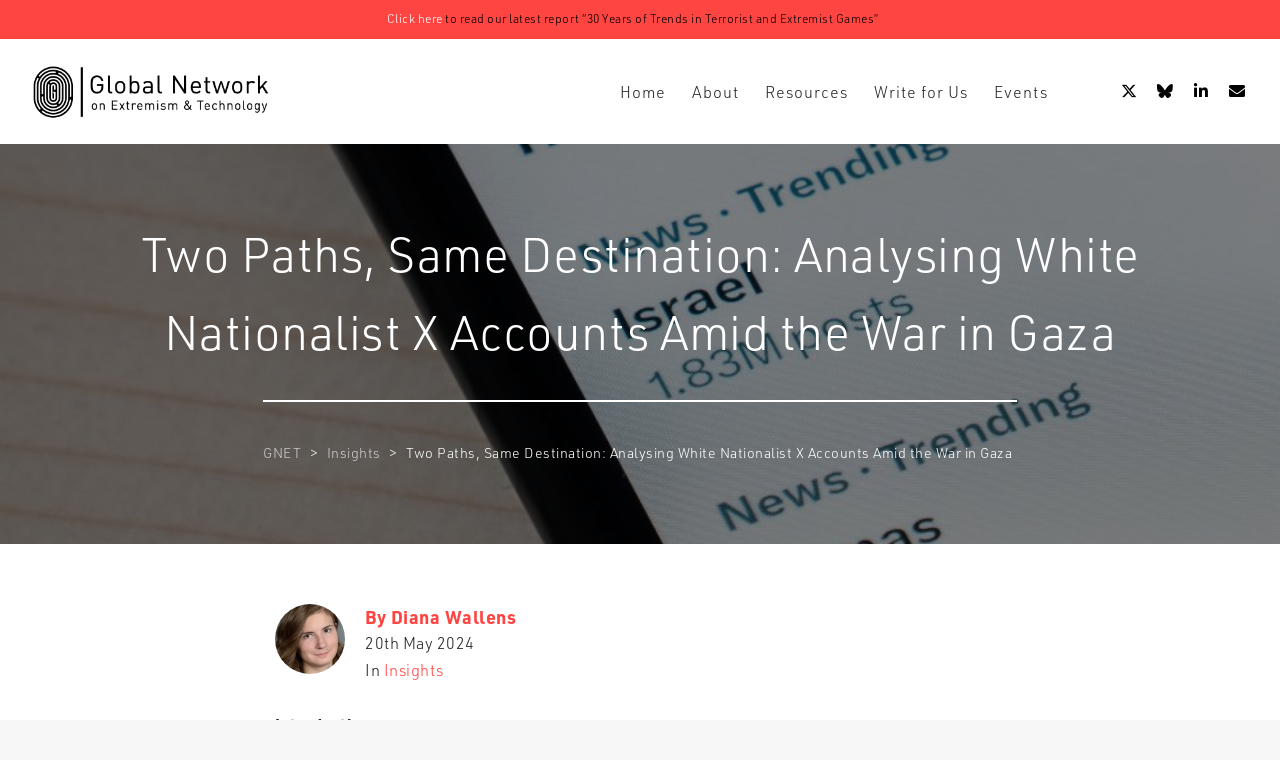

--- FILE ---
content_type: text/html; charset=UTF-8
request_url: https://gnet-research.org/2024/05/20/two-paths-same-destination-analysing-white-nationalist-x-accounts-amid-the-war-in-gaza/
body_size: 18404
content:
<!DOCTYPE html><html lang="en-GB"><head><meta http-equiv="X-UA-Compatible" content="IE=EmulateIE10"><meta charset="UTF-8"/><meta name="viewport" content="width=device-width, initial-scale=1.0, maximum-scale=1"/><link rel="pingback" href="https://gnet-research.org/xmlrpc.php"/><link media="all" href="https://gnet-research.org/wp-content/cache/autoptimize/css/autoptimize_fcd680d77707fda72dfff055304f9675.css" rel="stylesheet"><title>Two Paths, Same Destination: Analysing White Nationalist X Accounts Amid the War in Gaza &#8211; GNET</title> <script>function spbImageResizer_writeCookie(){the_cookie=document.cookie,the_cookie&&window.devicePixelRatio>=2&&(the_cookie="spb_image_resizer_pixel_ratio="+window.devicePixelRatio+";"+the_cookie,document.cookie=the_cookie)}spbImageResizer_writeCookie();</script> <script>function writeCookie(){the_cookie=document.cookie,the_cookie&&window.devicePixelRatio>=2&&(the_cookie="pixel_ratio="+window.devicePixelRatio+";"+the_cookie,document.cookie=the_cookie)}writeCookie();</script> <meta name='robots' content='max-image-preview:large' /><link rel='dns-prefetch' href='//maps.google.com' /><link rel='dns-prefetch' href='//use.typekit.net' /><link rel='dns-prefetch' href='//www.google.com' /><link rel='dns-prefetch' href='//fonts.googleapis.com' /><link rel='preconnect' href='https://fonts.gstatic.com' crossorigin /><link rel="alternate" type="application/rss+xml" title="GNET &raquo; Feed" href="https://gnet-research.org/feed/" /><link rel="alternate" type="application/rss+xml" title="GNET &raquo; Comments Feed" href="https://gnet-research.org/comments/feed/" /><meta property="og:title" content="Two Paths, Same Destination: Analysing White Nationalist X Accounts Amid the War in Gaza - GNET"/><meta property="og:type" content="article"/><meta property="og:url" content="https://gnet-research.org/2024/05/20/two-paths-same-destination-analysing-white-nationalist-x-accounts-amid-the-war-in-gaza/"/><meta property="og:site_name" content="GNET"/><meta property="og:description" content=""><meta property="og:image" content="https://gnet-research.org/wp-content/uploads/2024/04/shutterstock_2373480841-e1716199679115.jpg"/><meta name="twitter:card" content="summary_large_image"><meta name="twitter:title" content="Two Paths, Same Destination: Analysing White Nationalist X Accounts Amid the War in Gaza"><meta name="twitter:description" content=""><meta property="twitter:image:src" content="https://gnet-research.org/wp-content/uploads/2024/04/shutterstock_2373480841-e1716199679115.jpg"/> <script type="text/javascript">window._wpemojiSettings = {"baseUrl":"https:\/\/s.w.org\/images\/core\/emoji\/15.0.3\/72x72\/","ext":".png","svgUrl":"https:\/\/s.w.org\/images\/core\/emoji\/15.0.3\/svg\/","svgExt":".svg","source":{"concatemoji":"https:\/\/gnet-research.org\/wp-includes\/js\/wp-emoji-release.min.js?ver=6.7.4"}};
/*! This file is auto-generated */
!function(i,n){var o,s,e;function c(e){try{var t={supportTests:e,timestamp:(new Date).valueOf()};sessionStorage.setItem(o,JSON.stringify(t))}catch(e){}}function p(e,t,n){e.clearRect(0,0,e.canvas.width,e.canvas.height),e.fillText(t,0,0);var t=new Uint32Array(e.getImageData(0,0,e.canvas.width,e.canvas.height).data),r=(e.clearRect(0,0,e.canvas.width,e.canvas.height),e.fillText(n,0,0),new Uint32Array(e.getImageData(0,0,e.canvas.width,e.canvas.height).data));return t.every(function(e,t){return e===r[t]})}function u(e,t,n){switch(t){case"flag":return n(e,"\ud83c\udff3\ufe0f\u200d\u26a7\ufe0f","\ud83c\udff3\ufe0f\u200b\u26a7\ufe0f")?!1:!n(e,"\ud83c\uddfa\ud83c\uddf3","\ud83c\uddfa\u200b\ud83c\uddf3")&&!n(e,"\ud83c\udff4\udb40\udc67\udb40\udc62\udb40\udc65\udb40\udc6e\udb40\udc67\udb40\udc7f","\ud83c\udff4\u200b\udb40\udc67\u200b\udb40\udc62\u200b\udb40\udc65\u200b\udb40\udc6e\u200b\udb40\udc67\u200b\udb40\udc7f");case"emoji":return!n(e,"\ud83d\udc26\u200d\u2b1b","\ud83d\udc26\u200b\u2b1b")}return!1}function f(e,t,n){var r="undefined"!=typeof WorkerGlobalScope&&self instanceof WorkerGlobalScope?new OffscreenCanvas(300,150):i.createElement("canvas"),a=r.getContext("2d",{willReadFrequently:!0}),o=(a.textBaseline="top",a.font="600 32px Arial",{});return e.forEach(function(e){o[e]=t(a,e,n)}),o}function t(e){var t=i.createElement("script");t.src=e,t.defer=!0,i.head.appendChild(t)}"undefined"!=typeof Promise&&(o="wpEmojiSettingsSupports",s=["flag","emoji"],n.supports={everything:!0,everythingExceptFlag:!0},e=new Promise(function(e){i.addEventListener("DOMContentLoaded",e,{once:!0})}),new Promise(function(t){var n=function(){try{var e=JSON.parse(sessionStorage.getItem(o));if("object"==typeof e&&"number"==typeof e.timestamp&&(new Date).valueOf()<e.timestamp+604800&&"object"==typeof e.supportTests)return e.supportTests}catch(e){}return null}();if(!n){if("undefined"!=typeof Worker&&"undefined"!=typeof OffscreenCanvas&&"undefined"!=typeof URL&&URL.createObjectURL&&"undefined"!=typeof Blob)try{var e="postMessage("+f.toString()+"("+[JSON.stringify(s),u.toString(),p.toString()].join(",")+"));",r=new Blob([e],{type:"text/javascript"}),a=new Worker(URL.createObjectURL(r),{name:"wpTestEmojiSupports"});return void(a.onmessage=function(e){c(n=e.data),a.terminate(),t(n)})}catch(e){}c(n=f(s,u,p))}t(n)}).then(function(e){for(var t in e)n.supports[t]=e[t],n.supports.everything=n.supports.everything&&n.supports[t],"flag"!==t&&(n.supports.everythingExceptFlag=n.supports.everythingExceptFlag&&n.supports[t]);n.supports.everythingExceptFlag=n.supports.everythingExceptFlag&&!n.supports.flag,n.DOMReady=!1,n.readyCallback=function(){n.DOMReady=!0}}).then(function(){return e}).then(function(){var e;n.supports.everything||(n.readyCallback(),(e=n.source||{}).concatemoji?t(e.concatemoji):e.wpemoji&&e.twemoji&&(t(e.twemoji),t(e.wpemoji)))}))}((window,document),window._wpemojiSettings);</script> <link rel="preload" as="style" href="https://fonts.googleapis.com/css?family=Lato:100,300,400,700,900,100italic,300italic,400italic,700italic,900italic&#038;display=swap&#038;ver=1745575585" /><link rel="stylesheet" href="https://fonts.googleapis.com/css?family=Lato:100,300,400,700,900,100italic,300italic,400italic,700italic,900italic&#038;display=swap&#038;ver=1745575585" media="print" onload="this.media='all'"><noscript><link rel="stylesheet" href="https://fonts.googleapis.com/css?family=Lato:100,300,400,700,900,100italic,300italic,400italic,700italic,900italic&#038;display=swap&#038;ver=1745575585" /></noscript><script type="text/javascript" src="https://gnet-research.org/wp-includes/js/jquery/jquery.min.js?ver=3.7.1" id="jquery-core-js"></script> <script type="text/javascript" src="//use.typekit.net/nrb6gqp.js?ver=6.7.4" id="theme_typekit-js"></script> <link rel="https://api.w.org/" href="https://gnet-research.org/wp-json/" /><link rel="alternate" title="JSON" type="application/json" href="https://gnet-research.org/wp-json/wp/v2/posts/7935" /><link rel="EditURI" type="application/rsd+xml" title="RSD" href="https://gnet-research.org/xmlrpc.php?rsd" /><meta name="generator" content="WordPress 6.7.4" /><link rel="canonical" href="https://gnet-research.org/2024/05/20/two-paths-same-destination-analysing-white-nationalist-x-accounts-amid-the-war-in-gaza/" /><link rel='shortlink' href='https://gnet-research.org/?p=7935' /><link rel="alternate" title="oEmbed (JSON)" type="application/json+oembed" href="https://gnet-research.org/wp-json/oembed/1.0/embed?url=https%3A%2F%2Fgnet-research.org%2F2024%2F05%2F20%2Ftwo-paths-same-destination-analysing-white-nationalist-x-accounts-amid-the-war-in-gaza%2F" /><link rel="alternate" title="oEmbed (XML)" type="text/xml+oembed" href="https://gnet-research.org/wp-json/oembed/1.0/embed?url=https%3A%2F%2Fgnet-research.org%2F2024%2F05%2F20%2Ftwo-paths-same-destination-analysing-white-nationalist-x-accounts-amid-the-war-in-gaza%2F&#038;format=xml" /><meta name="generator" content="Redux 4.5.6" /><script type='text/javascript' data-cfasync='false'>var _mmunch = {'front': false, 'page': false, 'post': false, 'category': false, 'author': false, 'search': false, 'attachment': false, 'tag': false};_mmunch['post'] = true; _mmunch['postData'] = {"ID":7935,"post_name":"two-paths-same-destination-analysing-white-nationalist-x-accounts-amid-the-war-in-gaza","post_title":"Two Paths, Same Destination: Analysing White Nationalist X Accounts Amid the War in Gaza","post_type":"post","post_author":"436","post_status":"publish"}; _mmunch['postCategories'] = [{"term_id":78,"name":"Insights","slug":"insights","term_group":0,"term_taxonomy_id":78,"taxonomy":"category","description":"","parent":0,"count":820,"filter":"raw","cat_ID":78,"category_count":820,"category_description":"","cat_name":"Insights","category_nicename":"insights","category_parent":0}]; _mmunch['postTags'] = [{"term_id":192,"name":"Antisemitism","slug":"antisemitism","term_group":0,"term_taxonomy_id":192,"taxonomy":"post_tag","description":"","parent":0,"count":20,"filter":"raw"},{"term_id":101,"name":"Far-Right","slug":"far-right","term_group":0,"term_taxonomy_id":101,"taxonomy":"post_tag","description":"","parent":0,"count":257,"filter":"raw"},{"term_id":867,"name":"Middle East","slug":"middle-east","term_group":0,"term_taxonomy_id":867,"taxonomy":"post_tag","description":"","parent":0,"count":30,"filter":"raw"},{"term_id":115,"name":"Propaganda","slug":"propaganda","term_group":0,"term_taxonomy_id":115,"taxonomy":"post_tag","description":"","parent":0,"count":123,"filter":"raw"}]; _mmunch['postAuthor'] = {"name":"Diana Wallens","ID":436};</script><script data-cfasync="false" src="//a.mailmunch.co/app/v1/site.js" id="mailmunch-script" data-plugin="mc_mm" data-mailmunch-site-id="726082" async></script> <script type="text/javascript">var ajaxurl = 'https://gnet-research.org/wp-admin/admin-ajax.php';</script> <script type="text/javascript">try{Typekit.load();}catch(e){}</script> <link rel="icon" href="https://gnet-research.org/wp-content/uploads/2019/12/cropped-GNET-Branding-Icon-512px-32x32.png" sizes="32x32" /><link rel="icon" href="https://gnet-research.org/wp-content/uploads/2019/12/cropped-GNET-Branding-Icon-512px-192x192.png" sizes="192x192" /><link rel="apple-touch-icon" href="https://gnet-research.org/wp-content/uploads/2019/12/cropped-GNET-Branding-Icon-512px-180x180.png" /><meta name="msapplication-TileImage" content="https://gnet-research.org/wp-content/uploads/2019/12/cropped-GNET-Branding-Icon-512px-270x270.png" /></head><body class="post-template-default single single-post postid-7935 single-format-standard wp-custom-logo minimal-design mobile-header-left-logo mhs-tablet-land mh-sticky mh-slideout responsive-fluid sticky-header-enabled page-shadow standard product-shadows header-standard layout-fullwidth page-heading-fancy disable-mobile-animations  swift-framework-v2.7.30 gnet-v1.0 mkb-desktop mkb-version-1-6-4"><div id="site-loading" class="circle-bar"><div class="spinner "><div class="circle"></div></div></div><div id="mobile-menu-wrap" class="menu-is-right"><nav id="mobile-menu" class="clearfix"><div class="menu-main-menu-container"><ul id="menu-main-menu" class="menu"><li  class="menu-item-16 menu-item menu-item-type-post_type menu-item-object-page menu-item-home   "><a href="https://gnet-research.org/"><span class="menu-item-text">Home</span></a></li><li  class="menu-item-5451 menu-item menu-item-type-custom menu-item-object-custom menu-item-has-children   "><a href="#"><span class="menu-item-text">About</span></a><ul class="sub-menu"><li  class="menu-item-101 menu-item menu-item-type-post_type menu-item-object-page   "><a href="https://gnet-research.org/what-we-do/">What We Do</a></li><li  class="menu-item-9379 menu-item menu-item-type-post_type menu-item-object-page   "><a href="https://gnet-research.org/who-we-are/">Who We Are</a></li></ul></li><li  class="menu-item-5437 menu-item menu-item-type-custom menu-item-object-custom menu-item-has-children   "><a href="#"><span class="menu-item-text">Resources</span></a><ul class="sub-menu"><li  class="menu-item-5441 menu-item menu-item-type-post_type menu-item-object-page   "><a href="https://gnet-research.org/insights/">Insights</a></li><li  class="menu-item-5442 menu-item menu-item-type-post_type menu-item-object-page   "><a href="https://gnet-research.org/resources/reports/">Reports</a></li><li  class="menu-item-6788 menu-item menu-item-type-post_type menu-item-object-page   "><a href="https://gnet-research.org/strategies-for-researchers-analysing-tvec/">Researcher Wellbeing Infographic</a></li><li  class="menu-item-6057 menu-item menu-item-type-custom menu-item-object-custom menu-item-has-children   "><a href="#">Special Series</a><ul class="sub-menu"><li  class="menu-item-10809 menu-item menu-item-type-post_type menu-item-object-page   "><a href="https://gnet-research.org/addressing-youth-radicalisation-and-mobilisation/">Addressing Youth Radicalisation and Mobilisation</a></li><li  class="menu-item-10281 menu-item menu-item-type-post_type menu-item-object-page   "><a href="https://gnet-research.org/climate-change-technology-and-extremism/">Climate Change, Technology, and Extremism</a></li><li  class="menu-item-10815 menu-item menu-item-type-post_type menu-item-object-page   "><a href="https://gnet-research.org/combating-islamic-state-finance/">Combating Islamic State Finance</a></li><li  class="menu-item-5440 menu-item menu-item-type-post_type menu-item-object-page   "><a href="https://gnet-research.org/resources/extremist-responses-to-coronavirus/">Extremist Responses to Coronavirus</a></li><li  class="menu-item-5710 menu-item menu-item-type-post_type menu-item-object-page   "><a href="https://gnet-research.org/gender-and-online-violent-extremism/">Gender and Online Violent Extremism series</a></li><li  class="menu-item-10284 menu-item menu-item-type-post_type menu-item-object-page   "><a href="https://gnet-research.org/phd-researcher-series/">PhD Researcher Series</a></li></ul></li><li  class="menu-item-7985 menu-item menu-item-type-post_type menu-item-object-page   "><a href="https://gnet-research.org/podcasts/">Podcasts</a></li></ul></li><li  class="menu-item-5483 menu-item menu-item-type-post_type menu-item-object-page   "><a href="https://gnet-research.org/write-for-us/"><span class="menu-item-text">Write for Us</span></a></li><li  class="menu-item-9394 menu-item menu-item-type-custom menu-item-object-custom menu-item-has-children   "><a href="#"><span class="menu-item-text">Events</span></a><ul class="sub-menu"><li  class="menu-item-9396 menu-item menu-item-type-post_type menu-item-object-page   "><a href="https://gnet-research.org/events/conferences/">Conferences</a></li><li  class="menu-item-9395 menu-item menu-item-type-post_type menu-item-object-page   "><a href="https://gnet-research.org/events/webinars/">Webinars</a></li></ul></li></ul></div><ul class="alt-mobile-menu"></ul></nav></div><div id="container"><header id="mobile-header" class="mobile-left-logo clearfix"><div id="mobile-logo" class="logo-left has-img clearfix" data-anim=""> <a href="https://gnet-research.org"> <img class="standard" src="https://gnet-research.org/wp-content/uploads/2020/01/GNET-Branding-Black-800px.png" alt="GNET" width="800" height="208" /><div class="text-logo"></div> </a></div><div class="mobile-header-opts"><a href="#" class="mobile-menu-link menu-bars-link"><span class="menu-bars"></span></a></div></header><div id="top-bar" class="sticky-top-bar"><div class="container fw-header"><div class="col-sm-6 tb-left"><div class="tb-text"><a href=https://gnet-research.org/2024/11/01/30-years-of-trends-in-terrorist-and-extremist-games/ target="_blank">Click here</a> to read our latest report “30 Years of Trends in Terrorist and Extremist Games”</div></div><div class="col-sm-6 tb-right"><div class="tb-text"></div></div></div></div><div class="header-wrap  full-center full-header-stick page-header-standard"><div id="header-section" class="header-4 "><header id="header" class="sticky-header fw-header clearfix"><div class="container"><div class="row"><div id="logo" class="col-sm-4 logo-left has-img clearfix" data-anim=""> <a href="https://gnet-research.org"> <img class="standard" src="https://gnet-research.org/wp-content/uploads/2020/01/GNET-Branding-Black-800px.png" alt="GNET" width="800" height="208" /><div class="text-logo"></div> </a></div><div class="header-right"><div class="aux-item text"><ul class="social-icons standard "><li class="twitter"><a style="line-height: 25px;" href="https://www.twitter.com/GNET_research" target="_blank"><i class="fa-brands fa-x-twitter"></i><i class="fa-brands fa-x-twitter"></i></a></li><li class="linkedin"><a href="https://bsky.app/profile/gnetresearch.bsky.social" target="_blank"><i class="fa-brands fa-bluesky"></i></a></li><li class="linkedin"><a href="https://www.linkedin.com/company/global-network-on-extremism-and-technology-gnet/" target="_blank"><i class="fab fa-linkedin"></i><i class="fab fa-linkedin"></i></a></li><li class="linkedin"><a href="/cdn-cgi/l/email-protection#eb868a8287ab8c858e9fc6998e988e8a998883c584998c" target="_blank"><i class="fa-solid fa-envelope"></i></a></li></ul></div></div><div class="float-menu container"><nav id="main-navigation" class="std-menu clearfix"><div class="menu-main-menu-container"><ul id="menu-main-menu-1" class="menu"><li  class="menu-item-16 menu-item menu-item-type-post_type menu-item-object-page menu-item-home sf-std-menu         " ><a href="https://gnet-research.org/"><span class="menu-item-text">Home</span></a></li><li  class="menu-item-5451 menu-item menu-item-type-custom menu-item-object-custom menu-item-has-children sf-std-menu         " ><a href="#"><span class="menu-item-text">About</span></a><ul class="sub-menu"><li  class="menu-item-101 menu-item menu-item-type-post_type menu-item-object-page sf-std-menu         " ><a href="https://gnet-research.org/what-we-do/">What We Do</a></li><li  class="menu-item-9379 menu-item menu-item-type-post_type menu-item-object-page sf-std-menu         " ><a href="https://gnet-research.org/who-we-are/">Who We Are</a></li></ul></li><li  class="menu-item-5437 menu-item menu-item-type-custom menu-item-object-custom menu-item-has-children sf-std-menu         " ><a href="#"><span class="menu-item-text">Resources</span></a><ul class="sub-menu"><li  class="menu-item-5441 menu-item menu-item-type-post_type menu-item-object-page sf-std-menu         " ><a href="https://gnet-research.org/insights/">Insights</a></li><li  class="menu-item-5442 menu-item menu-item-type-post_type menu-item-object-page sf-std-menu         " ><a href="https://gnet-research.org/resources/reports/">Reports</a></li><li  class="menu-item-6788 menu-item menu-item-type-post_type menu-item-object-page sf-std-menu         " ><a href="https://gnet-research.org/strategies-for-researchers-analysing-tvec/">Researcher Wellbeing Infographic</a></li><li  class="menu-item-6057 menu-item menu-item-type-custom menu-item-object-custom menu-item-has-children sf-std-menu         " ><a href="#">Special Series</a><ul class="sub-menu"><li  class="menu-item-10809 menu-item menu-item-type-post_type menu-item-object-page sf-std-menu         " ><a href="https://gnet-research.org/addressing-youth-radicalisation-and-mobilisation/">Addressing Youth Radicalisation and Mobilisation</a></li><li  class="menu-item-10281 menu-item menu-item-type-post_type menu-item-object-page sf-std-menu         " ><a href="https://gnet-research.org/climate-change-technology-and-extremism/">Climate Change, Technology, and Extremism</a></li><li  class="menu-item-10815 menu-item menu-item-type-post_type menu-item-object-page sf-std-menu         " ><a href="https://gnet-research.org/combating-islamic-state-finance/">Combating Islamic State Finance</a></li><li  class="menu-item-5440 menu-item menu-item-type-post_type menu-item-object-page sf-std-menu         " ><a href="https://gnet-research.org/resources/extremist-responses-to-coronavirus/">Extremist Responses to Coronavirus</a></li><li  class="menu-item-5710 menu-item menu-item-type-post_type menu-item-object-page sf-std-menu         " ><a href="https://gnet-research.org/gender-and-online-violent-extremism/">Gender and Online Violent Extremism series</a></li><li  class="menu-item-10284 menu-item menu-item-type-post_type menu-item-object-page sf-std-menu         " ><a href="https://gnet-research.org/phd-researcher-series/">PhD Researcher Series</a></li></ul></li><li  class="menu-item-7985 menu-item menu-item-type-post_type menu-item-object-page sf-std-menu         " ><a href="https://gnet-research.org/podcasts/">Podcasts</a></li></ul></li><li  class="menu-item-5483 menu-item menu-item-type-post_type menu-item-object-page sf-std-menu         " ><a href="https://gnet-research.org/write-for-us/"><span class="menu-item-text">Write for Us</span></a></li><li  class="menu-item-9394 menu-item menu-item-type-custom menu-item-object-custom menu-item-has-children sf-std-menu         " ><a href="#"><span class="menu-item-text">Events</span></a><ul class="sub-menu"><li  class="menu-item-9396 menu-item menu-item-type-post_type menu-item-object-page sf-std-menu         " ><a href="https://gnet-research.org/events/conferences/">Conferences</a></li><li  class="menu-item-9395 menu-item menu-item-type-post_type menu-item-object-page sf-std-menu         " ><a href="https://gnet-research.org/events/webinars/">Webinars</a></li></ul></li></ul></div></nav></div></div></div></header></div><div id="fullscreen-search"> <a href="#" class="fs-overlay-close"><i class="sf-icon-close"></i></a><div class="search-wrap" data-ajaxurl="https://gnet-research.org/wp-admin/admin-ajax.php"><div class="fs-search-bar"><form method="get" class="ajax-search-form" action="https://gnet-research.org/"> <input id="fs-search-input" type="text" name="s" placeholder="Type to search" autocomplete="off"> <input type="hidden" name="post_type" value="" /></form></div><div class="ajax-loading-wrap"><div class="circle-bar"><div class="spinner ajax-loading"><div class="circle"></div></div></div></div><div class="ajax-search-results"></div></div></div></div><div id="main-container" class="clearfix"><div class="fancy-heading-wrap  fancy-style"><div class="page-heading fancy-heading  page-heading-breadcrumbs clearfix light-style fancy-image  page-heading-breadcrumbs" style="background-image: url(https://gnet-research.org/wp-content/uploads/2024/04/shutterstock_2373480841-e1716199679115.jpg);" data-height="400" data-img-width="1000" data-img-height="667"> <span class="media-overlay"></span><div class="heading-text container" data-textalign="center"><h1 class="entry-title">Two Paths, Same Destination: Analysing White Nationalist X Accounts Amid the War in Gaza</h1><div id="breadcrumbs"><div class="container"> <span property="itemListElement" typeof="ListItem"><a property="item" typeof="WebPage" title="Go to GNET." href="https://gnet-research.org" class="home" ><span property="name">GNET</span></a><meta property="position" content="1"></span> &gt; <span property="itemListElement" typeof="ListItem"><a property="item" typeof="WebPage" title="Go to the Insights Category archives." href="https://gnet-research.org/category/insights/" class="taxonomy category" ><span property="name">Insights</span></a><meta property="position" content="2"></span> &gt; <span property="itemListElement" typeof="ListItem"><span property="name" class="post post-post current-item">Two Paths, Same Destination: Analysing White Nationalist X Accounts Amid the War in Gaza</span><meta property="url" content="https://gnet-research.org/2024/05/20/two-paths-same-destination-analysing-white-nationalist-x-accounts-amid-the-war-in-gaza/"><meta property="position" content="3"></span></div></div></div></div></div><div class="content-divider-wrap container"><div class="content-divider sf-elem-bb"></div></div><div class="inner-page-wrap has-no-sidebar clearfix"><div class="clearfix"><div class="page-content hfeed clearfix"><article class="clearfix single-post-standard post-7935 post type-post status-publish format-standard has-post-thumbnail hentry category-insights tag-antisemitism tag-far-right tag-middle-east tag-propaganda" id="7935" itemscope itemtype="http://schema.org/Article"><div class="article-meta hide"><div itemprop="publisher" itemscope itemtype="https://schema.org/Organization"><div itemprop="logo" itemscope itemtype="https://schema.org/ImageObject"> <img src="" alt="GNET" /><meta itemprop="url" content=""><meta itemprop="width" content=""><meta itemprop="height" content=""></div><meta itemprop="name" content="GNET"></div><meta itemscope itemprop="mainEntityOfPage"  itemType="https://schema.org/WebPage" itemid="https://gnet-research.org/2024/05/20/two-paths-same-destination-analysing-white-nationalist-x-accounts-amid-the-war-in-gaza/"/><div itemprop="headline">Two Paths, Same Destination: Analysing White Nationalist X Accounts Amid the War in Gaza</div><meta itemprop="datePublished" content="2024-05-20 11:08:20"/><meta itemprop="dateModified" content="2024-11-06 10:30:39"/><div itemprop="image" itemscope itemtype="https://schema.org/ImageObject"><meta itemprop="url" content="https://gnet-research.org/wp-content/uploads/2024/04/shutterstock_2373480841-e1716199679115.jpg"><meta itemprop="width" content="1000"><meta itemprop="height" content="667"></div></div><header class="article-heading hidden-hatom"><div class="container"><div class="entry-title" itemprop="name">Two Paths, Same Destination: Analysing White Nationalist X Accounts Amid the War in Gaza</div> <span class="date updated">20th May 2024</span> <span class="vcard author"> <span class="fn">Diana Wallens</span> </span></div></header><section class="page-content clearfix container"><div class="content-wrap col-sm-8 col-sm-offset-2 clearfix" itemprop="articleBody"><div class="top-author-info container clearfix"><div class="author-avatar multiple"> <img alt='' src='https://gnet-research.org/wp-content/uploads/2023/06/avatar_user_436_1685619229-140x140.jpg' srcset='https://gnet-research.org/wp-content/uploads/2023/06/avatar_user_436_1685619229-280x280.jpg 2x' class='avatar avatar-140 photo' height='140' width='140' decoding='async'/></div><div class="post-details"><div class="author-name" itemprop="author" itemscope itemtype="http://schema.org/Person"><h5 class="vcard author"> By <a href="https://gnet-research.org/author/diana-wallens/" title="Posts by Diana Wallens" class="author url fn" rel="author">Diana Wallens</a></h5></div> <time datetime="2024-05-20">20th May 2024</time> <span class="categories">In <a href="https://gnet-research.org/category/insights/" >Insights</a></span></div></div><div class="container"><figure class="media-wrap media-type-" itemscope></figure></div><div class='mailmunch-forms-before-post' style='display: none !important;'></div><p><b>Introduction</b></p><p><span style="font-weight: 400;">On 7 October 2023, Islamist militant group Hamas launched a terror attack on southern Israel, </span><a href="https://www.reuters.com/world/middle-east/israel-revises-death-toll-oct-7-hamas-attack-around-1200-2023-11-10/"><span style="font-weight: 400;">killing about 1,200</span></a><span style="font-weight: 400;"> and </span><a href="https://www.nytimes.com/2023/11/28/world/middleeast/israel-hamas-hostages-status.html"><span style="font-weight: 400;">taking over 200 hostages</span></a><span style="font-weight: 400;">. Israel has subsequently launched a ground invasion and numerous airstrikes into Gaza, which, </span><a href="https://www.nytimes.com/2023/12/18/world/middleeast/cia-director-burns-israel-hostages-hamas-gaza-prisoners.html"><span style="font-weight: 400;">after a brief pause in late November</span></a><span style="font-weight: 400;">, has resumed amid sporadic <a href="https://www.bbc.co.uk/news/world-middle-east-68956549">ceasefire and hostage release talks</a>.</span><span style="font-weight: 400;"> </span><span style="font-weight: 400;">Amidst this ongoing wave of </span><a href="https://www.hrw.org/news/2024/01/11/israel/palestine-unprecedented-killings-repression"><span style="font-weight: 400;">unprecedented violence</span></a><span style="font-weight: 400;">, several white nationalist social media accounts, particularly on </span><span style="font-weight: 400;">X</span><span style="font-weight: 400;">, have taken advantage of the crisis to radicalise users and spread antisemitic and Islamophobic propaganda. They have also subtly inserted their own foreign policy preferences into the mix that they have occasionally tied to the larger ongoing conflict.  </span></p><p><span style="font-weight: 400;">Many of these white nationalist accounts take one of two main approaches: the antisemitic path and the Islamophobic path. However, these descriptors are by no means exhaustive of these accounts&#8217; primary radicalisation strategies. Many users who have taken the former path have also disseminated ugly tropes and stereotypes connected to the latter (and vice versa). The antisemitic and Islamophobic paths, as detailed in this Insight, are only meant to represent some of the most common patterns that can be found among groups of users on </span><span style="font-weight: 400;">X </span><span style="font-weight: 400;">at this significant juncture in the ongoing conflict.</span></p><p><span style="font-weight: 400;">Narratives common to the antisemitic approach include </span><a href="https://www.isdglobal.org/explainers/new-world-order-explainer/"><span style="font-weight: 400;">the New World Order (NWO)</span></a><span style="font-weight: 400;"> and </span><a href="https://theconversation.com/what-is-the-great-replacement-theory-a-scholar-of-race-relations-explains-224835"><span style="font-weight: 400;">the Great Replacement Theory</span></a><span style="font-weight: 400;">. Narratives common to the Islamophobic approach include the “Islamisation” of Western countries and equating all Muslims with terrorism (see Figure 1).  Accounts pursuing both paths have also endeavoured to connect the conflict to foreign governments, such as Russia, China, and Ukraine, regardless of their respective affiliation with Israeli officials and/or Hamas militants. The incidents in Gaza have provided an additional path to radicalise users reacting to these moments of upheaval. This Insight provides an analysis of how such trends have thrived on </span><span style="font-weight: 400;">X.</span></p><div id="attachment_7937" style="width: 612px" class="wp-caption aligncenter"><img fetchpriority="high" decoding="async" aria-describedby="caption-attachment-7937" class="size-full wp-image-7937" src="https://gnet-research.org/wp-content/uploads/2024/04/Screenshot-2024-04-16-at-10.39.59-AM-2.png" alt="" width="602" height="677" srcset="https://gnet-research.org/wp-content/uploads/2024/04/Screenshot-2024-04-16-at-10.39.59-AM-2.png 602w, https://gnet-research.org/wp-content/uploads/2024/04/Screenshot-2024-04-16-at-10.39.59-AM-2-267x300.png 267w" sizes="(max-width: 602px) 100vw, 602px" /><p id="caption-attachment-7937" class="wp-caption-text">Figure 1. A cartoon posted by a user on <em>X </em>illustrating the so-called “Islamisation of Europe.&#8221;</p></div><p><b>Twitter Takeover</b></p><p><span style="font-weight: 400;">In late 2022, Elon Musk, the Chief Executive Officer of Tesla Motors, bought </span><span style="font-weight: 400;">Twitter</span><span style="font-weight: 400;">, rebranded it into </span><span style="font-weight: 400;">X</span><i><span style="font-weight: 400;">, </span></i><span style="font-weight: 400;">and </span><a href="https://www.cnet.com/tech/services-and-software/twitter-check-marks-a-handy-guide-for-the-new-color-code/"><span style="font-weight: 400;">revamped its checkmark system</span></a><span style="font-weight: 400;">.</span><i> </i><span style="font-weight: 400;">Users with blue checkmarks must either pay a monthly fee to access the coveted checkmark or are legacy verified accounts,</span> <span style="font-weight: 400;">meaning they had blue checkmarks before Musk’s Twitter acquisition. Now that anyone can pay to be verified on X, the authenticity and integrity of users’ identities may be compromised.  </span></p><p><span style="font-weight: 400;">As owner of </span><span style="font-weight: 400;">X</span><span style="font-weight: 400;">, Musk has frequently retweeted and replied in the affirmative to posts that espouse far-right rhetoric. For example, he posted that “the United States is being overwhelmed” in response to a post that asserted “illegal immigration crisis is shattering centuries-old records.”  This exchange is an allusion to the Great Replacement’s manufactured crisis of nonwhite immigrants flooding Western nations (in this case, the US).  In addition, he wrote, “you have said the actual truth” under a tweet that stated, “Jewish communities have been pushing the exact kind of hatred against whites that they claim to want people to stop using against them.”  Once again, Musk references the Great Replacement Theory’s false premise that Jewish people are plotting to eliminate white populations in the West.  This tacit endorsement of extremist beliefs has made </span><span style="font-weight: 400;">X </span><span style="font-weight: 400;">a </span><a href="https://www.vice.com/en/article/n7zm9q/elon-musk-twitter-nazis-white-supremacy"><span style="font-weight: 400;">haven for white nationalists</span></a><span style="font-weight: 400;"> and resulted in a documented </span><a href="https://www.montclair.edu/school-of-communication-and-media/wp-content/uploads/sites/20/2022/11/Montclair-State-SCM-Study-Increases-in-Twitter-Hate-Speech-After-Elon-Musks-Acquisition.pdf"><span style="font-weight: 400;">increase in hate speech on the network</span></a><span style="font-weight: 400;">.</span><span style="font-weight: 400;">  This leniency has caused several far-right influencers and new accounts to propagate in the aftermath of 7 October 2023 to promote Islamophobia and antisemitism. </span></p><p><b>Who Runs the World?</b></p><p><span style="font-weight: 400;">The </span><a href="https://www.middlebury.edu/institute/academics/centers-initiatives/ctec/ctec-publications/new-world-order-historical-origins-dangerous"><span style="font-weight: 400;">New</span></a> <a href="https://www.isdglobal.org/wp-content/uploads/2022/09/New-World-Order-ISD-External-August2022-.pdf"><span style="font-weight: 400;">World</span></a> <a href="https://www.isdglobal.org/wp-content/uploads/2022/09/New-World-Order-ISD-External-August2022-.pdf"><span style="font-weight: 400;">Order</span></a><span style="font-weight: 400;"> (NWO) is a far-right conspiracy theory that alleges a global elite, consisting of heads of non-governmental organisations such as the World Economic Forum (WEF) and/or unknown figures (typically coded as Jewish and called “globalists”), are working to implement a totalitarian one-world government via their manipulation of the media, political institutions, and civil society.  Central to their theories is the so-called creation of national and international emergencies, which have ranged from the </span><a href="https://www.isdglobal.org/wp-content/uploads/2022/09/New-World-Order-ISD-External-August2022-.pdf"><span style="font-weight: 400;">COVID-19 pandemic</span></a><span style="font-weight: 400;"> to the </span><a href="https://www.isdglobal.org/wp-content/uploads/2022/09/New-World-Order-ISD-External-August2022-.pdf"><span style="font-weight: 400;">epidemic of mass shootings in the United States</span></a><span style="font-weight: 400;">, to consolidate power.  Over the decade, the NWO has been linked to</span><a href="https://www.justsecurity.org/wp-content/uploads/2019/08/420379775-fbi-conspiracy-theories-domestic-extremism.pdf"><span style="font-weight: 400;"> numerous terrorist incidents</span></a><span style="font-weight: 400;">. Since 7 October,  White nationalist online influencers have cited the United States and other Western countries’ support for Israel as </span><a href="https://www.techtransparencyproject.org/articles/white-supremacists-on-x-premium-use-israel-hamas-conflict"><span style="font-weight: 400;">so-called “proof” that Jewish people have outsized influence in their governments</span></a><span style="font-weight: 400;">.</span></p><p><span style="font-weight: 400;">The Great Replacement conspiracy theory falsely claims that </span><a href="https://www.splcenter.org/hatewatch/2022/05/17/racist-great-replacement-conspiracy-theory-explained"><span style="font-weight: 400;">Jewish people are scheming to eradicate the white population</span></a><span style="font-weight: 400;"> by facilitating the mass migration of racial/ethnic minorities to majority-white Western countries.  This theory has also been linked to several far-right terror attacks over the past decade, including </span><a href="https://www.splcenter.org/hatewatch/2023/04/21/antisemitic-mass-shooting-suspect-faces-death-penalty-trial"><span style="font-weight: 400;">the 2018 Tree of Life synagogue attack</span></a><span style="font-weight: 400;"> in Pennsylvania. Far-right extremists argue that Israel’s bombing campaign in Gaza is part of a greater mission to force nonwhite populations to </span><a href="https://www.techtransparencyproject.org/articles/white-supremacists-on-x-premium-use-israel-hamas-conflict"><span style="font-weight: 400;">leave their home countries</span></a><span style="font-weight: 400;"> and settle in majority-white Western countries to replace these majorities.</span></p><p><b>Taking “Our” Country Back</b></p><p><span style="font-weight: 400;">The Islamisation of the West is an Islamophobic canard that states growing numbers of Muslim minorities pose an existential threat to white populations in Western nations.  These minorities supposedly </span><a href="https://www.isdglobal.org/explainers/islamophobia-anti-muslim-hatred/"><span style="font-weight: 400;">live in enclaves segregated from non-Muslims</span></a><span style="font-weight: 400;"> and governed by Sharia Law.</span><span style="font-weight: 400;">  “Lone wolf” terrorists have been responsible for recent acts of violence against Muslims due to this perceived incompatibility with Western values.  A man in Norway killed eight people in car bomb explosion and 69 in a mass shooting in 2011, </span><a href="https://www.qub.ac.uk/Research/GRI/mitchell-institute/FileStore/Filetoupload,818003,en.pdf"><span style="font-weight: 400;">citing the “Islamisation of Europe” as a motive</span></a><span style="font-weight: 400;">.  Currently, white nationalists have baselessly asserted that the Palestinians fleeing violence in the Gaza Strip will bring “</span><a href="https://www.techtransparencyproject.org/articles/white-supremacists-on-x-premium-use-israel-hamas-conflict"><span style="font-weight: 400;">Sharia law</span></a><span style="font-weight: 400;">” to Western nations.</span></p><p><span style="font-weight: 400;">Since the 1990s (particularly during the post-9/11 era), the characterisation of Muslims (and </span><a href="https://www.hrw.org/reports/2002/usahate/usa1102-04.htm"><span style="font-weight: 400;">individuals perceived to be Muslim</span></a><span style="font-weight: 400;">, such as Sikhs and South Asians) as individuals with a</span> <a href="https://www.isdglobal.org/explainers/islamophobia-anti-muslim-hatred/"><span style="font-weight: 400;">natural inclination</span></a><span style="font-weight: 400;"> to commit acts of terrorism against non-Muslims has been attributed to multiple incidents of </span><a href="https://www.hrw.org/reports/2002/usahate/usa1102-04.htm"><span style="font-weight: 400;">Islamophobic violence from far-right extremists.</span></a> <span style="font-weight: 400;">Far-right extremists have generalised all Muslims and individuals who are sympathetic to Gazans suffering from violence of being </span><a href="https://gnet-research.org/2023/10/30/let-them-kill-each-other-the-israel-palestine-war-is-the-perfect-storm-for-canadas-far-right/"><span style="font-weight: 400;">pro-Hamas</span></a><span style="font-weight: 400;">.</span></p><p><b>Two Paths, Same Destination</b></p><div class='mailmunch-forms-in-post-middle' style='display: none !important;'></div><p><span style="font-weight: 400;">The following sample accounts have adhered to one (or more) of the above tropes as a central radicalisation tactic: Jackson Hinkle </span><a href="https://twitter.com/jacksonhinklle"><span style="font-weight: 400;">(@jacksonkinlle)</span></a><span style="font-weight: 400;"> and Visegrád 24 </span><a href="https://twitter.com/visegrad24"><span style="font-weight: 400;">(@visegrad24).</span></a><span style="font-weight: 400;">  Before 7 October, Hinkle gained notoriety for posting pro-Russian propaganda on his </span><span style="font-weight: 400;">Twitch </span><span style="font-weight: 400;">channel with several streams entitled </span><a href="https://www.techtransparencyproject.org/articles/amazon-owned-twitch-spreading-russian-misinformation-ukraine"><span style="font-weight: 400;">“PUTIN’S 71% APPROVAL.”</span></a><span style="font-weight: 400;">  </span><span style="font-weight: 400;">One spread the conspiracy theory that </span><a href="https://www.techtransparencyproject.org/articles/amazon-owned-twitch-spreading-russian-misinformation-ukraine"><span style="font-weight: 400;">President Volodymyr Zelensky</span></a><span style="font-weight: 400;"> had fled Ukraine at the outset of its war with Russia.  The messages Hinkle disseminates are the failure of the Western order due to their inability to live up to </span><a href="https://twitter.com/InfraHaz/status/1758990264142619061"><span style="font-weight: 400;">espoused ideals</span></a><span style="font-weight: 400;"> of freedom and equality.  These foreign policy views often connect with several other members of the Western far-right.  </span></p><p><span style="font-weight: 400;">Post-7 October tweets have frequently featured graphic videos of the violence in the Gaza strip juxtaposed with those promoting antisemitic conspiracy theories related to the NWO.  One, for instance, quoted Putin, who referred to World Economic Forum founder as “a globalist terrorist” and said the NWO has “failed and their days are numbered.” Another argued that satanic globalists govern the United States because the Colorado Supreme Court allowed Donald Trump to be removed from the presidential ballot for the 2024 election.  </span></p><p><span style="font-weight: 400;">Hinkle’s account has continued his trend of spreading anti-Western propaganda, on occasion linking it to the tumult in the Gaza Strip.  These posts position President Putin as an individual who wants to put an end to the brutality. For example, he has tweeted: “if you are pro-Palestine but condemn Russia, China, Iran, Hezbollah, and Syria – you have been fooled by the Zionists!” Others merely persist in heaping praise upon Putin for other announcements unrelated to the events in Gaza. In this way, Hinkle is attempting to persuade pro-Palestine users that their foreign policy interests do not align with those of Western countries and allied nations. Countries and groups that are in an adversarial relationship with the West are the true arbiters of human rights worldwide. Of course, actual past and present records of these entities need not apply.    </span></p><p><span style="font-weight: 400;">Multiple individuals manage Visegrád 24, which has been on </span><span style="font-weight: 400;">X </span><span style="font-weight: 400;">since January 2020.  Its key figures include </span><a href="https://visegradinsight.eu/polish-misinformation-using-a-hungarian-recipe-the-curious-case-of-visegrad-24/"><span style="font-weight: 400;">Polish journalist Adam Starzyński and Stefan Tompson, a British public relations specialist working in Poland since 2014</span></a><span style="font-weight: 400;">.  Both men are connected to the </span><a href="https://visegradinsight.eu/polish-misinformation-using-a-hungarian-recipe-the-curious-case-of-visegrad-24/"><span style="font-weight: 400;">“Make Europe Great Again”</span></a><span style="font-weight: 400;"> movement, which has shared anti-refugee content and praised far-right administrations worldwide (e.g., Hungarian Prime Minister Viktor Orbán’s and Argentinian President Javier Milei’s).  After the war in Ukraine began, Visegrád 24 has (seemingly contradictorily) expressed support for the country’s democratic government as well.  </span></p><p><span style="font-weight: 400;">After 7 October, Visegrád 24’s priorities have shifted to introducing Islamophobia under the pretence of standing with Israel.  These posts posit that all Muslims are dangerous religious extremists prone to terroristic actions against those who do not share their beliefs.  One such tweet was a poll asking, “will ‘queers for Palestine’ condemn the sentencing to public execution of 13 Yemenis on homosexuality charges by a Houthi-run court in Yemen.”  Another features a video of a young man and a young woman in an unknown location (presumably the Gaza Strip) wearing green headbands and stating that their infant children are “Hamas.” Visegrád 24 captions this video with some quotes from its footage: “she is Hamas from birth.  Really?  How old is she?  One year and five months.  She supports Hamas? Of course! Her blood is green!” </span></p><p><span style="font-weight: 400;">Amidst the Islamophobic rhetoric, Visegrád 24’s foreign policy views are ever-present: endorsement of the actions of certain far-right leaders combined with backing Ukraine in its war against Russia.  Ethno-nationalism (especially regarding the need to </span><a href="https://twitter.com/visegrad24/status/1759305577472094564"><span style="font-weight: 400;">protect national borders from illegal jihadist immigrants</span></a><span style="font-weight: 400;">) is strongly favoured, and countries should take steps to protect themselves against invaders.  This message for pro-Israel users is intended to draw them ever closer to believing that a country’s native people should defend themselves against real and imagined interlopers by any means necessary.    </span></p><p><b>Creating Roadblocks</b></p><p><span style="font-weight: 400;">In this current environment of widespread misinformation online, it is imperative to recognise common markers of white nationalist </span><span style="font-weight: 400;">X </span><span style="font-weight: 400;">accounts aiming to radicalise individuals who harbour sympathy towards either the Israelis or the Palestinians due to a myriad of often deeply personal reasons. The conflict then serves as a hook to lure these users into embracing their foreign policy perspectives, aligning with elements prevalent in Western far-right circles. The effects of this widespread radicalisation, however, are not a foregone conclusion: there are steps </span><span style="font-weight: 400;">X, </span><span style="font-weight: 400;">far-right and disinformation researchers, reporters, and government officials can take to ensure that others do not fall into the traps extremists have laid out.   </span></p><p><span style="font-weight: 400;">Although many content moderating staff on </span><span style="font-weight: 400;">X </span><a href="https://www.wired.com/story/twitters-moderation-system-is-in-tatters/"><span style="font-weight: 400;">have been cut since Musk’s acquisition of the </span></a><span style="font-weight: 400;">platform</span><span style="font-weight: 400;">, there are covert signs of hate speech connected to the conflict in the Gaza Strip that the remaining staff should keep watch for. Firstly, links to official organizational or individual websites may lead to homepages featuring social media accounts and donation portals. Secondly, the portrayal of the Israel-Gaza conflict as a simplistic narrative of heroes versus villains, without critical examination of perspectives supporting either side, is a red flag. Thirdly, these accounts may propagate Islamophobic and antisemitic conspiracy theories that may often be unrelated to the violence in Israel and Gaza. These trends are just one of the more recent far-right radicalisation traps on social media.  </span></p><p><b>Concluding Recommendations</b><span style="font-weight: 400;"> </span></p><p><span style="font-weight: 400;">Far-right disinformation researchers and reporters, now focusing on extremism around the Israel-Gaza conflict, may consider creating a guide for citizens to recognise white nationalist recruitment tactics amid the violence. While I have provided a brief summary of some of these indications, it is not exhaustive, as mentioned in the introduction. Writers with different levels of experience on this matter may be able to share information that I have not.  </span></p><p><span style="font-weight: 400;">On a governmental level, the <a href="https://www.washingtonpost.com/technology/2023/12/18/european-union-x-probe-elon-musk/">European Union opened up an investigation in December 2023</a> that is looking into potential violations of the Digital Services Act that has partially been tied to the proliferation of hate speech, disinformation and terrorist content related to the Israel-Gaza conflict.  (At the time of writing, the U.S. and U.K. have not opened up similar investigations, perhaps partially due to their free speech laws.) If X is found guilty of violating this Act, it could be fined for as much as 6% of its global revenue. These fines could potentially spur top-down changes related to how X handles hate speech; transitioning from a laissez-faire strategy to something more proactive, such as hiring additional content moderators and tracking incipient trends in online hate and disinformation.  </span></p><p><em><strong>Diana Wallens</strong> is currently a Junior Fellow with the Canadian Institute for Far-Right Studies (CIFRS).  Her research interests include the study of far-right extremist movements in Canada, the United States, and Europe, particularly QAnon conspiracists, Neo-Confederate, and Neo-Nazi groups. Currently, she is set to study online and offline pathways to far-right radicalization as a PhD Law, Justice, and Criminology candidate at American University.</em></p><div class='mailmunch-forms-after-post' style='display: none !important;'></div><div class="link-pages"></div><div class="post-aux-wrap "><div class="post-info no-padding clearfix"><div class="author-share-container"><div class="col-sm-6"><div class="author-meta"><div class="author-avatar"> <img alt='' src='https://gnet-research.org/wp-content/uploads/2023/06/avatar_user_436_1685619229-140x140.jpg' srcset='https://gnet-research.org/wp-content/uploads/2023/06/avatar_user_436_1685619229-280x280.jpg 2x' class='avatar avatar-140 photo' height='140' width='140' decoding='async'/></div><div class="author-bio"><div class="author-name" itemprop="author" itemscope itemtype="http://schema.org/Person"><h3 class="vcard author"><span itemprop="name" class="fn">Diana Wallens</span></h3></div><div class="author-bio-text"> <a href="https://gnet-research.org/author/diana-wallens/" class="author-more-link">More by Diana Wallens <i class="fas fa-long-arrow-alt-right"></i></a></div></div></div></div><div class="col-sm-6 share-meta"><div class="sf-share-counts"><h3 class="share-text">Share</h3> <a href="https://www.facebook.com/sharer/sharer.php?u=https%3A%2F%2Fgnet-research.org%2F2024%2F05%2F20%2Ftwo-paths-same-destination-analysing-white-nationalist-x-accounts-amid-the-war-in-gaza%2F" onclick="javascript:window.open(this.href, '', 'menubar=no,toolbar=no,resizable=yes,scrollbars=yes,height=440,width=660');return false;" class="sf-share-link sf-share-fb"><i class="fab  fa-facebook"></i><span class="count">0</span></a> <a href="https://twitter.com/share?text=Two Paths, Same Destination: Analysing White Nationalist X Accounts Amid the War in Gaza&url=https%3A%2F%2Fgnet-research.org%2F2024%2F05%2F20%2Ftwo-paths-same-destination-analysing-white-nationalist-x-accounts-amid-the-war-in-gaza%2F" onclick="javascript:window.open(this.href, '', 'menubar=no,toolbar=no,resizable=yes,scrollbars=yes,height=440,width=660');return false;" class="sf-share-link sf-share-twit"><i class="fab  fa-twitter"></i><span class="count">0</span></a> <a href="https://pinterest.com/pin/create/button/?url=https%3A%2F%2Fgnet-research.org%2F2024%2F05%2F20%2Ftwo-paths-same-destination-analysing-white-nationalist-x-accounts-amid-the-war-in-gaza%2F&media=&description=Two Paths, Same Destination: Analysing White Nationalist X Accounts Amid the War in Gaza" onclick="javascript:window.open(this.href, '', 'menubar=no,toolbar=no,resizable=yes,scrollbars=yes,height=690,width=750');return false;" class="sf-share-link sf-share-pin"><i class="fab  fa-pinterest"></i><span class="count">0</span></a></div></div></div><div class="meta-info-container"> Tags: <a href="https://gnet-research.org/tag/antisemitism/" rel="tag">Antisemitism</a>, <a href="https://gnet-research.org/tag/far-right/" rel="tag">Far-Right</a>, <a href="https://gnet-research.org/tag/middle-east/" rel="tag">Middle East</a>, <a href="https://gnet-research.org/tag/propaganda/" rel="tag">Propaganda</a></div></div></div></div></section></article><section class="article-extras"></section></div></div></div><div class="container ac-subscribe"><div class="spb-section spb_content_element col-sm-12"><div class='mailmunch-forms-before-post' style='display: none !important;'></div><section data-header-style="" class="row fw-row  dynamic-header-change"><div class="spb-row  " data-row-type="color" data-wrap="full-width-contained" data-image-movement="fixed" data-content-stretch="false" data-row-height="content-height" data-col-spacing="0" data-col-v-pos="default" style="background-color:#ededed;margin-top: 0px;margin-bottom: 0px;padding-top: 50px;padding-bottom: 50px;"><div class="spb_content_element clearfix" style=""><div class="spb-row-no-cols-wrapper spb-row-multi-col clearfix"><section  class="row "><div class="spb_content_element col-sm-12 spb_text_column"><div class="spb-asset-content" style="margin-top: 0px;margin-bottom: 0px;"></p><h3 style="text-align: center;">GNET&#8217;s Research Digest</h3><p style="text-align: center;">Sign up for our monthly newsletter to stay updated about our work</p><p></div></div></section><section  class="row "><div class="spb_content_element col-sm-12 spb_text_column"><div class="spb-asset-content" style="margin-top: 0px;margin-bottom: 0px;"></p><div class='mailmunch-forms-in-post-middle' style='display: none !important;'></div> <script data-cfasync="false" src="/cdn-cgi/scripts/5c5dd728/cloudflare-static/email-decode.min.js"></script><script>(function() {
	window.mc4wp = window.mc4wp || {
		listeners: [],
		forms: {
			on: function(evt, cb) {
				window.mc4wp.listeners.push(
					{
						event   : evt,
						callback: cb
					}
				);
			}
		}
	}
})();</script><form id="mc4wp-form-1" class="mc4wp-form mc4wp-form-9338" method="post" data-id="9338" data-name="Footer Subscribe" ><div class="mc4wp-form-fields"><p></p><div class="row"><div class="col-sm-3"> <label>First Name:</label> <input type="text" name="FNAME" placeholder="First Name" style="height: 45px;" required></div><div class="col-sm-3"> <label>Last Name:</label> <input type="text" name="LNAME" placeholder="Last Name" style="height: 45px;" required></div><div class="col-sm-4"> <label>Email address: <input type="email" name="EMAIL" placeholder="Your e-mail address" style="margin-bottom: 0; height: 45px;" required /></div><div class="col-sm-2"> <input type="submit" value="Sign up" style="width: 100%;  margin-top: 29px; height: 45px; line-height: 14px;" /></div></div><div class="row"><div class="col-sm-12"> <input type="checkbox" value="Yes" name="MMERGE5" required /> <label> I want to receive email updates from GNET.</label></div></div></div><label style="display: none !important;">Leave this field empty if you're human: <input type="text" name="_mc4wp_honeypot" value="" tabindex="-1" autocomplete="off" /></label><input type="hidden" name="_mc4wp_timestamp" value="1769170176" /><input type="hidden" name="_mc4wp_form_id" value="9338" /><input type="hidden" name="_mc4wp_form_element_id" value="mc4wp-form-1" /><div class="mc4wp-response"></div></form><p></div></div></section></div></div></div></section><div class="spb-row-sizer"></div></p><div class='mailmunch-forms-after-post' style='display: none !important;'></div></div></div></div><div id="footer-wrap"><footer id="footer" class="footer-divider"><div class="container"><div id="footer-widgets" class="row clearfix"><div class="col-sm-3"></div><div class="col-sm-3"></div><div class="col-sm-3"></div><div class="col-sm-3"></div></div></div></footer><footer id="copyright" class="copyright-divider"><div class="container"><div
 class="text-left"><div class="extra-logos"> <a href="https://csns.uk/" target="_blank"> <img class="standard" src="https://gnet-research.org/wp-content/uploads/2025/05/CSNS-Logo-2025-400px-1.png" alt="CSNS" width="400" height="104"> </a> <a href="https://gifct.org/" target="_blank"> <img class="standard" src="https://gifct.org/wp-content/uploads/2020/10/GIFCT-LogoMark-2.0-800px-DarkBlue.png" alt="GIFCT" width="400" height="104"> </a></div></div><div
 class="text-right">©2026 GNET · Global Network on Extremism &amp; Technology</div></div></footer></div></div><div id="back-to-top" class="animate-top"><i class="sf-icon-chevron-up"></i></div><div class="fw-video-area"><div class="fw-video-close"><i class="sf-icon-close"></i></div><div class="fw-video-wrap"></div></div><div class="fw-video-spacer"></div><div id="sf-included" class=""></div><div id="sf-option-params" data-slider-slidespeed="7000"
 data-slider-animspeed="600"
 data-slider-autoplay="0"
 data-slider-loop=""
 data-carousel-pagespeed="800"
 data-carousel-slidespeed="200"
 data-carousel-autoplay="0"
 data-carousel-pagination="0"
 data-lightbox-enabled="1"
 data-lightbox-nav="default"
 data-lightbox-thumbs="1"
 data-lightbox-skin="light"
 data-lightbox-sharing="1"
 data-product-slider-thumbs-pos="bottom"
 data-product-slider-vert-height="700"
 data-quickview-text="Quickview"
 data-cart-notification="tada"
 data-username-placeholder="Username"
 data-email-placeholder="Email"
 data-password-placeholder="Password"
 data-username-or-email-placeholder="Username or email address"
 data-order-id-placeholder="Order ID"
 data-billing-email-placeholder="Billing Email"></div><div id="loveit-locale" data-ajaxurl="https://gnet-research.org/wp-admin/admin-ajax.php" data-nonce="9f728481e4"
 data-alreadyloved="You have already loved this item." data-error="Sorry, there was a problem processing your request."
 data-loggedin="false"></div><div id="countdown-locale" data-label_year="Year"
 data-label_years="Years"
 data-label_month="Month"
 data-label_months="Months"
 data-label_weeks="Weeks"
 data-label_week="Week"
 data-label_days="Days"
 data-label_day="Day"
 data-label_hours="Hours"
 data-label_hour="Hour"
 data-label_mins="Mins"
 data-label_min="Min"
 data-label_secs="Secs"
 data-label_sec="Sec"></div><div class="sf-container-overlay"><div class="sf-loader"></div></div> <script>(function() {function maybePrefixUrlField () {
  const value = this.value.trim()
  if (value !== '' && value.indexOf('http') !== 0) {
    this.value = 'http://' + value
  }
}

const urlFields = document.querySelectorAll('.mc4wp-form input[type="url"]')
for (let j = 0; j < urlFields.length; j++) {
  urlFields[j].addEventListener('blur', maybePrefixUrlField)
}
})();</script> <script type="text/javascript"></script> <script type="text/javascript" src="https://gnet-research.org/wp-includes/js/dist/hooks.min.js?ver=4d63a3d491d11ffd8ac6" id="wp-hooks-js"></script> <script type="text/javascript" src="https://gnet-research.org/wp-includes/js/dist/i18n.min.js?ver=5e580eb46a90c2b997e6" id="wp-i18n-js"></script> <script type="text/javascript" id="wp-i18n-js-after">wp.i18n.setLocaleData( { 'text direction\u0004ltr': [ 'ltr' ] } );</script> <script type="text/javascript" id="contact-form-7-js-before">var wpcf7 = {
    "api": {
        "root": "https:\/\/gnet-research.org\/wp-json\/",
        "namespace": "contact-form-7\/v1"
    },
    "cached": 1
};</script> <script type="text/javascript" data-cfasync="true" src="https://gnet-research.org/wp-content/plugins/swift-framework/includes/swift-slider/assets/js/swift-slider.min.js" id="swift-slider-min-js"></script> <script type="text/javascript" src="//maps.google.com/maps/api/js?key=AIzaSyCcSAGc4jMLAsQxqMbvbt36UAYkFxj3yIA" id="google-maps-js"></script> <script type="text/javascript" src="https://www.google.com/recaptcha/api.js?render6LfzEswUAAAAABaxbOICS_OUhO4jXPz_YTUggEKR&amp;ver=3.0" id="google-recaptcha-js"></script> <script type="text/javascript" id="ac-google-recaptcha-js-extra">var acRegister = {"grecaptchaSiteKey":"6LfzEswUAAAAABaxbOICS_OUhO4jXPz_YTUggEKR"};</script> <script type="text/javascript" id="minerva-kb/js-js-extra">var MinervaKB = {"ajaxUrl":"https:\/\/gnet-research.org\/wp-admin\/admin-ajax.php","siteUrl":"https:\/\/gnet-research.org","platform":"desktop","info":{"isSingle":false,"isRTL":false},"nonce":{"nonce":"ad0028f7e7","nonceKey":"minerva_kb_ajax_nonce"},"settings":{"show_like_message":false,"show_dislike_message":false,"enable_feedback":false,"single_template":"plugin","feedback_mode":"dislike","track_search_with_results":false,"ga_good_search_category":"Knowledge Base","ga_good_search_action":"Search success","ga_good_search_value":"","track_search_without_results":false,"ga_bad_search_category":"Knowledge Base","ga_bad_search_action":"Search fail","ga_bad_search_value":"","track_article_likes":false,"ga_like_category":"Knowledge Base","ga_like_action":"Article like","ga_like_label":"article_id","ga_like_value":"","track_article_dislikes":false,"ga_dislike_category":"Knowledge Base","ga_dislike_action":"Article dislike","ga_dislike_label":"article_id","ga_dislike_value":"","track_article_feedback":false,"ga_feedback_category":"Knowledge Base","ga_feedback_action":"Article feedback","ga_feedback_label":"article_id","ga_feedback_value":"","search_delay":"1000","live_search_show_excerpt":false,"live_search_use_post":false,"show_back_to_top":true,"scrollspy_switch":false,"toc_in_content_disable":false,"article_fancybox":true,"article_sidebar":"right","article_sidebar_sticky":true,"article_sidebar_sticky_top":{"unit":"em","size":"3"},"article_sidebar_sticky_min_width":{"unit":"px","size":"1025"},"back_to_top_position":"inline","back_to_top_text":"To top","show_back_to_top_icon":true,"back_to_top_icon":"fa-long-arrow-up","back_to_site_top":false,"toc_scroll_offset":{"unit":"px","size":"0"},"search_mode":"nonblocking","search_needle_length":"3","search_request_fe_cache":true,"live_search_disable_mobile":false,"live_search_disable_tablet":false,"live_search_disable_desktop":false,"faq_filter_open_single":false,"faq_slow_animation":false,"faq_toggle_mode":false,"content_tree_widget_open_active_branch":true,"toc_url_update":false,"faq_url_update":false,"faq_scroll_offset":{"unit":"px","size":"0"},"toc_headings_exclude":"","antispam_failed_message":"Wrong security question answer, try again.","submit_success_message":"Your content has been submitted, thank you!","submit_content_editor_skin":"snow","fh_show_delay":"3000","fh_display_mode":"auto","glossary_loader_icon":"fa-circle-o-notch"},"i18n":{"no-results":"No results","results":"results","result":"result","questions":"questions","question":"question","like_message_text":"<i class=\"fa fa-smile-o\"><\/i> Great!<br \/><strong>Thank you<\/strong> for your vote!","dislike_message_text":"Thank you for your vote!","feedback_label":"You can leave feedback:","feedback_submit_label":"Send feedback","feedback_submit_request_label":"Sending...","feedback_info_text":"We will use your feedback to improve this article","feedback_sent_text":"Thank you for your feedback, we will do our best to fix this soon","submission_empty_title":"Title must not be empty","submission_empty_content":"Content must not be empty"},"glossary":[]};</script>  <script defer src="https://gnet-research.org/wp-content/cache/autoptimize/js/autoptimize_6795a03555561a12b095aca18a44b95e.js"></script><script defer src="https://static.cloudflareinsights.com/beacon.min.js/vcd15cbe7772f49c399c6a5babf22c1241717689176015" integrity="sha512-ZpsOmlRQV6y907TI0dKBHq9Md29nnaEIPlkf84rnaERnq6zvWvPUqr2ft8M1aS28oN72PdrCzSjY4U6VaAw1EQ==" data-cf-beacon='{"version":"2024.11.0","token":"761295b5ee7c4e999cc22c4d58a52ac8","r":1,"server_timing":{"name":{"cfCacheStatus":true,"cfEdge":true,"cfExtPri":true,"cfL4":true,"cfOrigin":true,"cfSpeedBrain":true},"location_startswith":null}}' crossorigin="anonymous"></script>
</body></html>